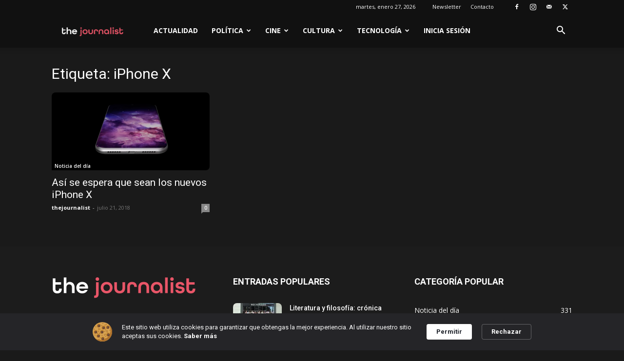

--- FILE ---
content_type: text/html; charset=utf-8
request_url: https://www.google.com/recaptcha/api2/aframe
body_size: 267
content:
<!DOCTYPE HTML><html><head><meta http-equiv="content-type" content="text/html; charset=UTF-8"></head><body><script nonce="4NgEE0-fsQRq-pFvHR2l9g">/** Anti-fraud and anti-abuse applications only. See google.com/recaptcha */ try{var clients={'sodar':'https://pagead2.googlesyndication.com/pagead/sodar?'};window.addEventListener("message",function(a){try{if(a.source===window.parent){var b=JSON.parse(a.data);var c=clients[b['id']];if(c){var d=document.createElement('img');d.src=c+b['params']+'&rc='+(localStorage.getItem("rc::a")?sessionStorage.getItem("rc::b"):"");window.document.body.appendChild(d);sessionStorage.setItem("rc::e",parseInt(sessionStorage.getItem("rc::e")||0)+1);localStorage.setItem("rc::h",'1769509555244');}}}catch(b){}});window.parent.postMessage("_grecaptcha_ready", "*");}catch(b){}</script></body></html>